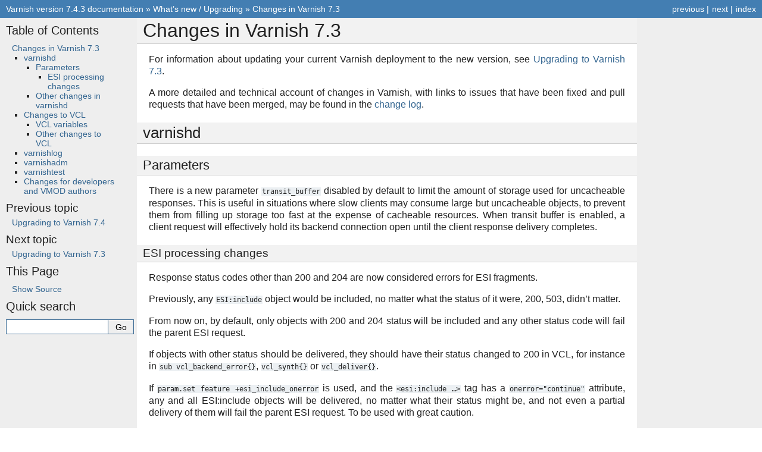

--- FILE ---
content_type: text/html; charset=UTF-8
request_url: https://vinyl-cache.org/docs/7.4/whats-new/changes-7.3.html
body_size: 4662
content:

<!DOCTYPE html>

<html lang="en">
  <head>
    <meta charset="utf-8" />
    <meta name="viewport" content="width=device-width, initial-scale=1.0" /><meta name="viewport" content="width=device-width, initial-scale=1" />

    <title>Changes in Varnish 7.3 &#8212; Varnish version 7.4.3 documentation</title>
    <link rel="stylesheet" type="text/css" href="../_static/pygments.css" />
    <link rel="stylesheet" type="text/css" href="../_static/classic.css" />
    
    <script data-url_root="../" id="documentation_options" src="../_static/documentation_options.js"></script>
    <script src="../_static/jquery.js"></script>
    <script src="../_static/underscore.js"></script>
    <script src="../_static/_sphinx_javascript_frameworks_compat.js"></script>
    <script src="../_static/doctools.js"></script>
    <script src="../_static/sphinx_highlight.js"></script>
    
    <link rel="index" title="Index" href="../genindex.html" />
    <link rel="search" title="Search" href="../search.html" />
    <link rel="next" title="Upgrading to Varnish 7.3" href="upgrading-7.3.html" />
    <link rel="prev" title="Upgrading to Varnish 7.4" href="upgrading-7.4.html" /> 
  </head><body>
    <div class="related" role="navigation" aria-label="related navigation">
      <h3>Navigation</h3>
      <ul>
        <li class="right" style="margin-right: 10px">
          <a href="../genindex.html" title="General Index"
             accesskey="I">index</a></li>
        <li class="right" >
          <a href="upgrading-7.3.html" title="Upgrading to Varnish 7.3"
             accesskey="N">next</a> |</li>
        <li class="right" >
          <a href="upgrading-7.4.html" title="Upgrading to Varnish 7.4"
             accesskey="P">previous</a> |</li>
        <li class="nav-item nav-item-0"><a href="../index.html">Varnish version 7.4.3 documentation</a> &#187;</li>
          <li class="nav-item nav-item-1"><a href="index.html" accesskey="U">What’s new / Upgrading</a> &#187;</li>
        <li class="nav-item nav-item-this"><a href="">Changes in Varnish 7.3</a></li> 
      </ul>
    </div>  

    <div class="document">
      <div class="documentwrapper">
        <div class="bodywrapper">
          <div class="body" role="main">
            
  <section id="changes-in-varnish-7-3">
<span id="whatsnew-changes-7-3"></span><h1>Changes in Varnish 7.3<a class="headerlink" href="#changes-in-varnish-7-3" title="Permalink to this heading">¶</a></h1>
<p>For information about updating your current Varnish deployment to the
new version, see <a class="reference internal" href="upgrading-7.3.html#whatsnew-upgrading-7-3"><span class="std std-ref">Upgrading to Varnish 7.3</span></a>.</p>
<p>A more detailed and technical account of changes in Varnish, with
links to issues that have been fixed and pull requests that have been
merged, may be found in the <a class="reference external" href="https://github.com/varnishcache/varnish-cache/blob/master/doc/changes.rst">change log</a>.</p>
<section id="varnishd">
<h2>varnishd<a class="headerlink" href="#varnishd" title="Permalink to this heading">¶</a></h2>
<section id="parameters">
<h3>Parameters<a class="headerlink" href="#parameters" title="Permalink to this heading">¶</a></h3>
<p>There is a new parameter <code class="docutils literal notranslate"><span class="pre">transit_buffer</span></code> disabled by default to limit the
amount of storage used for uncacheable responses. This is useful in situations
where slow clients may consume large but uncacheable objects, to prevent them
from filling up storage too fast at the expense of cacheable resources. When
transit buffer is enabled, a client request will effectively hold its backend
connection open until the client response delivery completes.</p>
<section id="esi-processing-changes">
<h4>ESI processing changes<a class="headerlink" href="#esi-processing-changes" title="Permalink to this heading">¶</a></h4>
<p>Response status codes other than 200 and 204 are now considered errors for ESI
fragments.</p>
<p>Previously, any <code class="docutils literal notranslate"><span class="pre">ESI:include</span></code> object would be included, no matter what
the status of it were, 200, 503, didn’t matter.</p>
<p>From now on, by default, only objects with 200 and 204 status will be
included and any other status code will fail the parent ESI request.</p>
<p>If objects with other status should be delivered, they should have
their status changed to 200 in VCL, for instance in <code class="docutils literal notranslate"><span class="pre">sub</span>
<span class="pre">vcl_backend_error{}</span></code>, <code class="docutils literal notranslate"><span class="pre">vcl_synth{}</span></code> or <code class="docutils literal notranslate"><span class="pre">vcl_deliver{}</span></code>.</p>
<p>If <code class="docutils literal notranslate"><span class="pre">param.set</span> <span class="pre">feature</span> <span class="pre">+esi_include_onerror</span></code> is used, and the
<code class="docutils literal notranslate"><span class="pre">&lt;esi:include</span> <span class="pre">…&gt;</span></code> tag has a <code class="docutils literal notranslate"><span class="pre">onerror=&quot;continue&quot;</span></code> attribute, any
and all ESI:include objects will be delivered, no matter what their
status might be, and not even a partial delivery of them will fail the
parent ESI request.  To be used with great caution.</p>
</section>
</section>
<section id="other-changes-in-varnishd">
<h3>Other changes in varnishd<a class="headerlink" href="#other-changes-in-varnishd" title="Permalink to this heading">¶</a></h3>
<p>In addition to classic Unix-domain sockets, Varnish now supports
abstract sockets. If the operating system supports them, as does any
fairly recent Linux kernel, abstract sockets can be specified using
the commonplace <code class="docutils literal notranslate"><span class="pre">&#64;</span></code> notation for accept sockets, e.g.:</p>
<div class="highlight-default notranslate"><div class="highlight"><pre><span></span><span class="n">varnishd</span> <span class="o">-</span><span class="n">a</span> <span class="nd">@kandinsky</span>
</pre></div>
</div>
<p>Weak <code class="docutils literal notranslate"><span class="pre">Last-Modified</span></code> headers whose timestamp lies within one second
of the corresponding <code class="docutils literal notranslate"><span class="pre">Date</span></code> header are no longer candidates for
revalidation. This means that a subsequent fetch will not, when a
stale object is available, include an <code class="docutils literal notranslate"><span class="pre">If-Modified-Since</span></code> header. A
weak <code class="docutils literal notranslate"><span class="pre">Last-Modified</span></code> header does not prevent <code class="docutils literal notranslate"><span class="pre">Etag</span></code> revalidation.</p>
<p>A cache hit on an object being streamed no longer prevents delivery of partial
responses (status code 206) to range requests.</p>
</section>
</section>
<section id="changes-to-vcl">
<h2>Changes to VCL<a class="headerlink" href="#changes-to-vcl" title="Permalink to this heading">¶</a></h2>
<section id="vcl-variables">
<h3>VCL variables<a class="headerlink" href="#vcl-variables" title="Permalink to this heading">¶</a></h3>
<p>The variables <code class="docutils literal notranslate"><span class="pre">req.xid</span></code>, <code class="docutils literal notranslate"><span class="pre">bereq.xid</span></code> and <code class="docutils literal notranslate"><span class="pre">sess.xid</span></code> are now integers
instead of strings, but should remain usable without a VCL change in a string
context.</p>
<p>Transit buffer can be controlled per fetch with the <code class="docutils literal notranslate"><span class="pre">beresp.transit_buffer</span></code>
variable.</p>
</section>
<section id="other-changes-to-vcl">
<h3>Other changes to VCL<a class="headerlink" href="#other-changes-to-vcl" title="Permalink to this heading">¶</a></h3>
<p>Backends have a new <code class="docutils literal notranslate"><span class="pre">.via</span></code> attribute optionally referencing another backend:</p>
<div class="highlight-default notranslate"><div class="highlight"><pre><span></span><span class="n">backend</span> <span class="n">detour</span> <span class="p">{</span>
    <span class="o">.</span><span class="n">host</span> <span class="o">=</span> <span class="s2">&quot;...&quot;</span><span class="p">;</span>
<span class="p">}</span>

<span class="n">backend</span> <span class="n">destination</span> <span class="p">{</span>
    <span class="o">.</span><span class="n">host</span> <span class="o">=</span> <span class="s2">&quot;...&quot;</span><span class="p">;</span>
    <span class="o">.</span><span class="n">via</span> <span class="o">=</span> <span class="n">detour</span><span class="p">;</span>
<span class="p">}</span>
</pre></div>
</div>
<p>Attempting a connection for <code class="docutils literal notranslate"><span class="pre">destination</span></code> connects to <code class="docutils literal notranslate"><span class="pre">detour</span></code> with a
PROXYv2 protocol header targeting <code class="docutils literal notranslate"><span class="pre">destination</span></code>’s address. Optionally, the
<code class="docutils literal notranslate"><span class="pre">destination</span></code> backend could use the other new <code class="docutils literal notranslate"><span class="pre">.authority</span></code> attribute to
define an authority TLV in the PROXYv2 header.</p>
<p>Backends can connect to abstract sockets on linux:</p>
<div class="highlight-default notranslate"><div class="highlight"><pre><span></span><span class="n">backend</span> <span class="n">miro</span> <span class="p">{</span>
  <span class="o">.</span><span class="n">path</span> <span class="o">=</span> <span class="s2">&quot;@miro&quot;</span><span class="p">;</span>
<span class="p">}</span>
</pre></div>
</div>
<p>This is the same syntax as the <code class="docutils literal notranslate"><span class="pre">varnishd</span> <span class="pre">-a</span></code> command line option.</p>
<p>Probes have a new <code class="docutils literal notranslate"><span class="pre">.expect_close</span></code> attribute defaulting to <code class="docutils literal notranslate"><span class="pre">true</span></code>, matching
the current behavior. Setting it to <code class="docutils literal notranslate"><span class="pre">false</span></code> will defer final checks until
after the probe times out.</p>
</section>
</section>
<section id="varnishlog">
<h2>varnishlog<a class="headerlink" href="#varnishlog" title="Permalink to this heading">¶</a></h2>
<p>The in-memory and on-disk format of VSL records changed to allow 64bit
VXID numbers. The new binary format is <strong>not compatible</strong> with
previous versions, and log dumps performed with a previous Varnish
release are no longer readable from now on. Consequently, unused log
tags have been removed.</p>
<p>The VXID range is limited to <code class="docutils literal notranslate"><span class="pre">VRT_INTEGER</span></code> to fit in VCL the variables
<code class="docutils literal notranslate"><span class="pre">req.xid</span></code>, <code class="docutils literal notranslate"><span class="pre">bereq.xid</span></code> and <code class="docutils literal notranslate"><span class="pre">sess.xid</span></code>.</p>
<p>A <code class="docutils literal notranslate"><span class="pre">ReqStart</span></code> record is emitted for bad requests, allowing <code class="docutils literal notranslate"><span class="pre">varnishncsa</span></code> to
find the client IP address.</p>
</section>
<section id="varnishadm">
<h2>varnishadm<a class="headerlink" href="#varnishadm" title="Permalink to this heading">¶</a></h2>
<p>The <code class="docutils literal notranslate"><span class="pre">debug.xid</span></code> command generally used by <code class="docutils literal notranslate"><span class="pre">varnishtest</span></code> now sets
up the next VXID directly.</p>
</section>
<section id="varnishtest">
<h2>varnishtest<a class="headerlink" href="#varnishtest" title="Permalink to this heading">¶</a></h2>
<p>It is now possible to send special keys NPAGE, PPAGE, HOME and END to a
process.</p>
<p>The <code class="docutils literal notranslate"><span class="pre">-nolen</span></code> option is implied for <code class="docutils literal notranslate"><span class="pre">txreq</span></code> and <code class="docutils literal notranslate"><span class="pre">txresp</span></code> when either
<code class="docutils literal notranslate"><span class="pre">Content-Length</span></code> or <code class="docutils literal notranslate"><span class="pre">Transfer-Encoding</span></code> headers are present.</p>
<p>A new <code class="docutils literal notranslate"><span class="pre">stream.peer_window</span></code> variable similar to <code class="docutils literal notranslate"><span class="pre">stream.window</span></code> is
available for HTTP/2 checks.</p>
</section>
<section id="changes-for-developers-and-vmod-authors">
<h2>Changes for developers and VMOD authors<a class="headerlink" href="#changes-for-developers-and-vmod-authors" title="Permalink to this heading">¶</a></h2>
<p>There is a new convenience macro <code class="docutils literal notranslate"><span class="pre">WS_TASK_ALLOC_OBJ()</span></code> to allocate objects
from the current tasks’ workspace.</p>
<p>The <code class="docutils literal notranslate"><span class="pre">NO_VXID</span></code> macro can be used to explicitly log records outside of a
transaction.</p>
<p>Custom backend implementations are now in charge of printing headers, which
avoids duplicates when a custom implementation relied on <code class="docutils literal notranslate"><span class="pre">http_*()</span></code> that
would also log the headers being set up.</p>
<p>The <code class="docutils literal notranslate"><span class="pre">VRT_new_backend*()</span></code> functions take an additional backend argument, the
optional via backend. It can not be a custom backend implementation, but it
can be a director resolving a native backend.</p>
<p>There is a new <code class="docutils literal notranslate"><span class="pre">authority</span></code> field for via backends in <code class="docutils literal notranslate"><span class="pre">struct</span> <span class="pre">vrt_backend</span></code>.</p>
<p>There is a new <code class="docutils literal notranslate"><span class="pre">exp_close</span></code> field in <code class="docutils literal notranslate"><span class="pre">struct</span> <span class="pre">vrt_backend_probe</span></code>.</p>
<p>Directors which take and hold references to other directors via
<code class="docutils literal notranslate"><span class="pre">VRT_Assign_Backend()</span></code> (typically any director which has other
directors as backends) are now expected to implement the new
<code class="docutils literal notranslate"><span class="pre">.release</span></code> callback of type <code class="docutils literal notranslate"><span class="pre">void</span>
<span class="pre">vdi_release_f(VCL_BACKEND)</span></code>. This function is called by
<code class="docutils literal notranslate"><span class="pre">VRT_DelDirector()</span></code>. The implementation is expected drop any backend
references which the director holds (again using
<code class="docutils literal notranslate"><span class="pre">VRT_Assign_Backend()</span></code> with <code class="docutils literal notranslate"><span class="pre">NULL</span></code> as the second argument).</p>
<p><em>eof</em></p>
</section>
</section>


            <div class="clearer"></div>
          </div>
        </div>
      </div>
      <div class="sphinxsidebar" role="navigation" aria-label="main navigation">
        <div class="sphinxsidebarwrapper">
  <div>
    <h3><a href="../index.html">Table of Contents</a></h3>
    <ul>
<li><a class="reference internal" href="#">Changes in Varnish 7.3</a><ul>
<li><a class="reference internal" href="#varnishd">varnishd</a><ul>
<li><a class="reference internal" href="#parameters">Parameters</a><ul>
<li><a class="reference internal" href="#esi-processing-changes">ESI processing changes</a></li>
</ul>
</li>
<li><a class="reference internal" href="#other-changes-in-varnishd">Other changes in varnishd</a></li>
</ul>
</li>
<li><a class="reference internal" href="#changes-to-vcl">Changes to VCL</a><ul>
<li><a class="reference internal" href="#vcl-variables">VCL variables</a></li>
<li><a class="reference internal" href="#other-changes-to-vcl">Other changes to VCL</a></li>
</ul>
</li>
<li><a class="reference internal" href="#varnishlog">varnishlog</a></li>
<li><a class="reference internal" href="#varnishadm">varnishadm</a></li>
<li><a class="reference internal" href="#varnishtest">varnishtest</a></li>
<li><a class="reference internal" href="#changes-for-developers-and-vmod-authors">Changes for developers and VMOD authors</a></li>
</ul>
</li>
</ul>

  </div>
  <div>
    <h4>Previous topic</h4>
    <p class="topless"><a href="upgrading-7.4.html"
                          title="previous chapter">Upgrading to Varnish 7.4</a></p>
  </div>
  <div>
    <h4>Next topic</h4>
    <p class="topless"><a href="upgrading-7.3.html"
                          title="next chapter">Upgrading to Varnish 7.3</a></p>
  </div>
  <div role="note" aria-label="source link">
    <h3>This Page</h3>
    <ul class="this-page-menu">
      <li><a href="../_sources/whats-new/changes-7.3.rst.txt"
            rel="nofollow">Show Source</a></li>
    </ul>
   </div>
<div id="searchbox" style="display: none" role="search">
  <h3 id="searchlabel">Quick search</h3>
    <div class="searchformwrapper">
    <form class="search" action="../search.html" method="get">
      <input type="text" name="q" aria-labelledby="searchlabel" autocomplete="off" autocorrect="off" autocapitalize="off" spellcheck="false"/>
      <input type="submit" value="Go" />
    </form>
    </div>
</div>
<script>document.getElementById('searchbox').style.display = "block"</script>
        </div>
      </div>
      <div class="clearer"></div>
    </div>
    <div class="related" role="navigation" aria-label="related navigation">
      <h3>Navigation</h3>
      <ul>
        <li class="right" style="margin-right: 10px">
          <a href="../genindex.html" title="General Index"
             >index</a></li>
        <li class="right" >
          <a href="upgrading-7.3.html" title="Upgrading to Varnish 7.3"
             >next</a> |</li>
        <li class="right" >
          <a href="upgrading-7.4.html" title="Upgrading to Varnish 7.4"
             >previous</a> |</li>
        <li class="nav-item nav-item-0"><a href="../index.html">Varnish version 7.4.3 documentation</a> &#187;</li>
          <li class="nav-item nav-item-1"><a href="index.html" >What’s new / Upgrading</a> &#187;</li>
        <li class="nav-item nav-item-this"><a href="">Changes in Varnish 7.3</a></li> 
      </ul>
    </div>
    <div class="footer" role="contentinfo">
        &#169; Copyright 2010-2014, Varnish Software AS.
      Created using <a href="https://www.sphinx-doc.org/">Sphinx</a> 5.3.0.
    </div>
  </body>
</html>